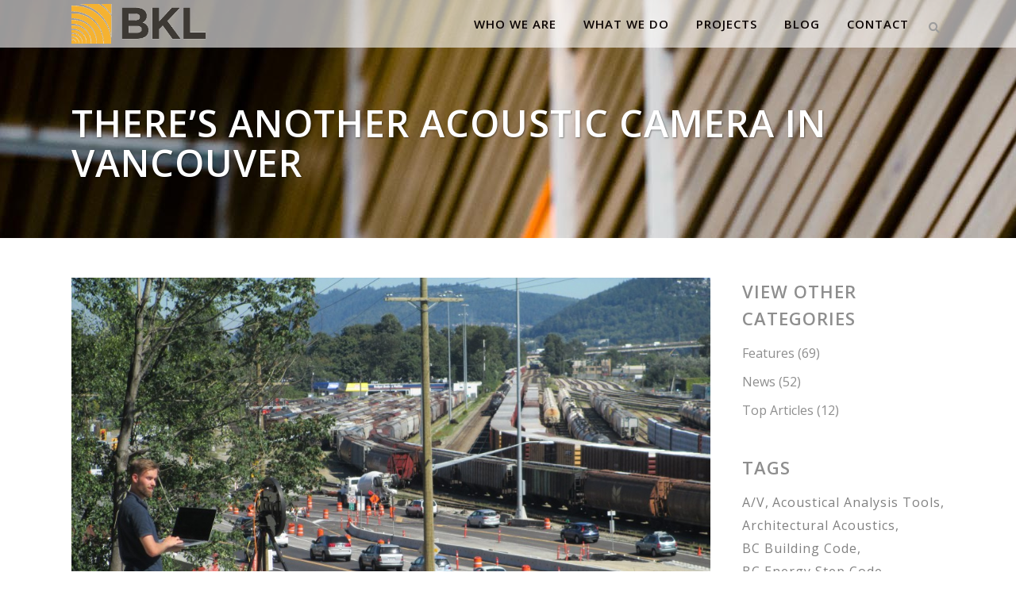

--- FILE ---
content_type: text/html; charset=UTF-8
request_url: https://bkl.ca/news/theres-another-acoustic-camera-vancouver/
body_size: 11727
content:
<!DOCTYPE html><html lang="en-CA"><head><meta charset="UTF-8" /><link rel="preconnect" href="https://fonts.gstatic.com/" crossorigin /><meta name="viewport" content="width=device-width,initial-scale=1,user-scalable=no"><meta name="description" content="Acoustical engineering consultants in Vancouver provide consulting services for Western Canada and the world."><meta name="keywords" content="acoustics, acoustical, noise, noise control, vibration isolation, consulting services, engineering services, acoustical consulting, acoustical engineering"><link rel="profile" href="http://gmpg.org/xfn/11" /><link rel="pingback" href="https://bkl.ca/xmlrpc.php" /><title>BKL | There&#8217;s another acoustic camera in Vancouver</title><meta name='robots' content='max-image-preview:large' /><link rel='dns-prefetch' href='//www.googletagmanager.com' /><link rel='dns-prefetch' href='//fonts.googleapis.com' /><link rel='dns-prefetch' href='//use.fontawesome.com' /><link rel="alternate" type="application/rss+xml" title="BKL &raquo; Feed" href="https://bkl.ca/feed/" /><link rel="alternate" type="application/rss+xml" title="BKL &raquo; Comments Feed" href="https://bkl.ca/comments/feed/" /> <script src="[data-uri]" defer></script><script data-optimized="1" src="https://bkl.ca/wp-content/plugins/litespeed-cache/assets/js/webfontloader.min.js" defer></script><link data-optimized="2" rel="stylesheet" href="https://bkl.ca/wp-content/litespeed/css/73fc59cf16673bc963558e8f6f2db9ec.css?ver=999a0" /> <script type="text/javascript" src="https://bkl.ca/wp-includes/js/jquery/jquery.min.js?ver=3.7.1" id="jquery-core-js"></script> <script type="text/javascript" src="https://bkl.ca/wp-content/plugins/LayerSlider/assets/static/layerslider/js/layerslider.kreaturamedia.jquery.js?ver=7.14.1" id="layerslider-js"></script> 
 <script type="text/javascript" src="https://www.googletagmanager.com/gtag/js?id=GT-TXHQDS9X" id="google_gtagjs-js" defer data-deferred="1"></script> <script type="text/javascript" id="google_gtagjs-js-after" src="[data-uri]" defer></script> <script></script><meta name="generator" content="Powered by LayerSlider 7.14.1 - Build Heros, Sliders, and Popups. Create Animations and Beautiful, Rich Web Content as Easy as Never Before on WordPress." /><link rel="https://api.w.org/" href="https://bkl.ca/wp-json/" /><link rel="alternate" title="JSON" type="application/json" href="https://bkl.ca/wp-json/wp/v2/posts/1377" /><link rel="EditURI" type="application/rsd+xml" title="RSD" href="https://bkl.ca/xmlrpc.php?rsd" /><link rel="canonical" href="https://bkl.ca/news/theres-another-acoustic-camera-vancouver/" /><link rel='shortlink' href='https://bkl.ca/?p=1377' /><link rel="alternate" title="oEmbed (JSON)" type="application/json+oembed" href="https://bkl.ca/wp-json/oembed/1.0/embed?url=https%3A%2F%2Fbkl.ca%2Fnews%2Ftheres-another-acoustic-camera-vancouver%2F" /><link rel="alternate" title="oEmbed (XML)" type="text/xml+oembed" href="https://bkl.ca/wp-json/oembed/1.0/embed?url=https%3A%2F%2Fbkl.ca%2Fnews%2Ftheres-another-acoustic-camera-vancouver%2F&#038;format=xml" /><meta name="generator" content="Site Kit by Google 1.166.0" /><meta name="generator" content="Elementor 3.33.2; features: additional_custom_breakpoints; settings: css_print_method-external, google_font-enabled, font_display-auto"><meta name="generator" content="Powered by WPBakery Page Builder - drag and drop page builder for WordPress."/><meta name="generator" content="Powered by Slider Revolution 6.7.29 - responsive, Mobile-Friendly Slider Plugin for WordPress with comfortable drag and drop interface." /><link rel="icon" href="https://bkl.ca/wp-content/uploads/cropped-BKL-logo-web-tab-32x32.jpg" sizes="32x32" /><link rel="icon" href="https://bkl.ca/wp-content/uploads/cropped-BKL-logo-web-tab-192x192.jpg" sizes="192x192" /><link rel="apple-touch-icon" href="https://bkl.ca/wp-content/uploads/cropped-BKL-logo-web-tab-180x180.jpg" /><meta name="msapplication-TileImage" content="https://bkl.ca/wp-content/uploads/cropped-BKL-logo-web-tab-270x270.jpg" />
<noscript><style>.wpb_animate_when_almost_visible { opacity: 1; }</style></noscript></head><body class="wp-singular post-template-default single single-post postid-1377 single-format-standard wp-theme-bridge bridge-core-3.3.3 qi-blocks-1.3.6 qodef-gutenberg--no-touch qodef-qi--no-touch qi-addons-for-elementor-1.9.5 qode-optimizer-1.0.4  qode-theme-ver-30.8.6 qode-theme-bridge qode_header_in_grid wpb-js-composer js-comp-ver-8.2 vc_responsive elementor-default elementor-kit-20567" itemscope itemtype="http://schema.org/WebPage"><div class="wrapper"><div class="wrapper_inner"><header class=" scroll_header_top_area  fixed scrolled_not_transparent page_header"><div class="header_inner clearfix"><form role="search" id="searchform" action="https://bkl.ca/" class="qode_search_form" method="get"><div class="container"><div class="container_inner clearfix">
<i class="qode_icon_font_awesome fa fa-search qode_icon_in_search" ></i>            <input type="text" placeholder="Search" name="s" class="qode_search_field" autocomplete="off" />
<input type="submit" value="Search" /><div class="qode_search_close">
<a href="#">
<i class="qode_icon_font_awesome fa fa-times qode_icon_in_search" ></i>                </a></div></div></div></form><div class="header_top_bottom_holder"><div class="header_bottom clearfix" style=' background-color:rgba(255, 255, 255, 0.6);' ><div class="container"><div class="container_inner clearfix"><div class="header_inner_left"><div class="mobile_menu_button">
<span>
<i class="qode_icon_font_awesome fa fa-bars " ></i>		</span></div><div class="logo_wrapper" ><div class="q_logo">
<a itemprop="url" href="https://bkl.ca/" >
<img data-lazyloaded="1" src="[data-uri]" itemprop="image" class="normal" data-src="https://bkl.ca/wp-content/uploads/BKL-Primary-hor-clr-600pix.png" alt="Logo"><noscript><img itemprop="image" class="normal" src="https://bkl.ca/wp-content/uploads/BKL-Primary-hor-clr-600pix.png" alt="Logo"></noscript> 			 <img data-lazyloaded="1" src="[data-uri]" itemprop="image" class="light" data-src="https://bkl.ca/wp-content/uploads/BKL-Primary-hor-clr-600pix.png" alt="Logo"/><noscript><img itemprop="image" class="light" src="https://bkl.ca/wp-content/uploads/BKL-Primary-hor-clr-600pix.png" alt="Logo"/></noscript> 			 <img data-lazyloaded="1" src="[data-uri]" itemprop="image" class="dark" data-src="https://bkl.ca/wp-content/uploads/BKL-Primary-hor-clr-600pix.png" alt="Logo"/><noscript><img itemprop="image" class="dark" src="https://bkl.ca/wp-content/uploads/BKL-Primary-hor-clr-600pix.png" alt="Logo"/></noscript> 			 <img data-lazyloaded="1" src="[data-uri]" itemprop="image" class="sticky" data-src="https://bkl.ca/wp-content/themes/bridge/img/logo_black.png" alt="Logo"/><noscript><img itemprop="image" class="sticky" src="https://bkl.ca/wp-content/themes/bridge/img/logo_black.png" alt="Logo"/></noscript> 			 <img data-lazyloaded="1" src="[data-uri]" itemprop="image" class="mobile" data-src="https://bkl.ca/wp-content/uploads/BKL-Primary-hor-clr-600pix.png" alt="Logo"/><noscript><img itemprop="image" class="mobile" src="https://bkl.ca/wp-content/uploads/BKL-Primary-hor-clr-600pix.png" alt="Logo"/></noscript> 					</a></div></div></div><div class="header_inner_right"><div class="side_menu_button_wrapper right"><div class="side_menu_button">
<a class="search_button search_slides_from_window_top normal" href="javascript:void(0)">
<i class="qode_icon_font_awesome fa fa-search " ></i>	</a></div></div></div><nav class="main_menu drop_down right"><ul id="menu-2015-main-menu" class=""><li id="nav-menu-item-16185" class="menu-item menu-item-type-post_type menu-item-object-page menu-item-has-children  has_sub narrow"><a href="https://bkl.ca/who-we-are/" class=""><i class="menu_icon blank fa"></i><span>Who We Are</span><span class="plus"></span></a><div class="second"><div class="inner"><ul><li id="nav-menu-item-17557" class="menu-item menu-item-type-custom menu-item-object-custom "><a href="https://bkl.ca/team/#about-us" class=""><i class="menu_icon blank fa"></i><span>About Us</span><span class="plus"></span></a></li><li id="nav-menu-item-18577" class="menu-item menu-item-type-post_type menu-item-object-page "><a href="https://bkl.ca/bkl-timeline/" class=""><i class="menu_icon blank fa"></i><span>Our History</span><span class="plus"></span></a></li><li id="nav-menu-item-17558" class="menu-item menu-item-type-custom menu-item-object-custom "><a href="https://bkl.ca/team/#team" class=""><i class="menu_icon blank fa"></i><span>Our Team</span><span class="plus"></span></a></li><li id="nav-menu-item-17561" class="menu-item menu-item-type-custom menu-item-object-custom "><a href="https://bkl.ca/team/#quality-assurance" class=""><i class="menu_icon blank fa"></i><span>Quality Assurance</span><span class="plus"></span></a></li><li id="nav-menu-item-17559" class="menu-item menu-item-type-custom menu-item-object-custom "><a href="https://bkl.ca/team/#professional-memberships" class=""><i class="menu_icon blank fa"></i><span>Professional Memberships</span><span class="plus"></span></a></li><li id="nav-menu-item-17474" class="menu-item menu-item-type-post_type menu-item-object-page "><a href="https://bkl.ca/team/sustainability/" class=""><i class="menu_icon blank fa"></i><span>Sustainability</span><span class="plus"></span></a></li><li id="nav-menu-item-17475" class="menu-item menu-item-type-post_type menu-item-object-page "><a href="https://bkl.ca/careers/" class=""><i class="menu_icon blank fa"></i><span>Careers</span><span class="plus"></span></a></li></ul></div></div></li><li id="nav-menu-item-17070" class="menu-item menu-item-type-post_type menu-item-object-page menu-item-has-children  has_sub narrow"><a href="https://bkl.ca/what-we-do" class=""><i class="menu_icon blank fa"></i><span>What We Do</span><span class="plus"></span></a><div class="second"><div class="inner"><ul><li id="nav-menu-item-17562" class="menu-item menu-item-type-custom menu-item-object-custom "><a href="https://bkl.ca/what-we-do/#sectors" class=""><i class="menu_icon blank fa"></i><span>Sectors</span><span class="plus"></span></a></li><li id="nav-menu-item-17563" class="menu-item menu-item-type-custom menu-item-object-custom "><a href="https://bkl.ca/what-we-do/#services" class=""><i class="menu_icon blank fa"></i><span>Services</span><span class="plus"></span></a></li><li id="nav-menu-item-17473" class="menu-item menu-item-type-post_type menu-item-object-page "><a href="https://bkl.ca/instrumentation-and-software" class=""><i class="menu_icon blank fa"></i><span>Instrumentation and Software</span><span class="plus"></span></a></li><li id="nav-menu-item-17476" class="menu-item menu-item-type-post_type menu-item-object-page "><a href="https://bkl.ca/working-with-a-consultant/" class=""><i class="menu_icon blank fa"></i><span>Working with Us</span><span class="plus"></span></a></li></ul></div></div></li><li id="nav-menu-item-16710" class="menu-item menu-item-type-post_type menu-item-object-page  narrow"><a href="https://bkl.ca/projects" class=""><i class="menu_icon blank fa"></i><span>Projects</span><span class="plus"></span></a></li><li id="nav-menu-item-16113" class="menu-item menu-item-type-post_type menu-item-object-page current_page_parent menu-item-has-children  has_sub narrow"><a href="https://bkl.ca/blog/" class=""><i class="menu_icon blank fa"></i><span>Blog</span><span class="plus"></span></a><div class="second"><div class="inner"><ul><li id="nav-menu-item-17680" class="menu-item menu-item-type-taxonomy menu-item-object-category current-post-ancestor current-menu-parent current-post-parent "><a href="https://bkl.ca/category/news/" class=""><i class="menu_icon blank fa"></i><span>News</span><span class="plus"></span></a></li><li id="nav-menu-item-17679" class="menu-item menu-item-type-taxonomy menu-item-object-category "><a href="https://bkl.ca/category/features/" class=""><i class="menu_icon blank fa"></i><span>Features</span><span class="plus"></span></a></li><li id="nav-menu-item-17546" class="menu-item menu-item-type-taxonomy menu-item-object-category "><a href="https://bkl.ca/category/top-articles/" class=""><i class="menu_icon blank fa"></i><span>Top Articles</span><span class="plus"></span></a></li></ul></div></div></li><li id="nav-menu-item-16114" class="menu-item menu-item-type-post_type menu-item-object-page  narrow"><a href="https://bkl.ca/contact-us" class=""><i class="menu_icon blank fa"></i><span>Contact</span><span class="plus"></span></a></li></ul></nav><nav class="mobile_menu"><ul id="menu-2015-main-menu-1" class=""><li id="mobile-menu-item-16185" class="menu-item menu-item-type-post_type menu-item-object-page menu-item-has-children  has_sub"><a href="https://bkl.ca/who-we-are/" class=""><span>Who We Are</span></a><span class="mobile_arrow"><i class="fa fa-angle-right"></i><i class="fa fa-angle-down"></i></span><ul class="sub_menu"><li id="mobile-menu-item-17557" class="menu-item menu-item-type-custom menu-item-object-custom "><a href="https://bkl.ca/team/#about-us" class=""><span>About Us</span></a><span class="mobile_arrow"><i class="fa fa-angle-right"></i><i class="fa fa-angle-down"></i></span></li><li id="mobile-menu-item-18577" class="menu-item menu-item-type-post_type menu-item-object-page "><a href="https://bkl.ca/bkl-timeline/" class=""><span>Our History</span></a><span class="mobile_arrow"><i class="fa fa-angle-right"></i><i class="fa fa-angle-down"></i></span></li><li id="mobile-menu-item-17558" class="menu-item menu-item-type-custom menu-item-object-custom "><a href="https://bkl.ca/team/#team" class=""><span>Our Team</span></a><span class="mobile_arrow"><i class="fa fa-angle-right"></i><i class="fa fa-angle-down"></i></span></li><li id="mobile-menu-item-17561" class="menu-item menu-item-type-custom menu-item-object-custom "><a href="https://bkl.ca/team/#quality-assurance" class=""><span>Quality Assurance</span></a><span class="mobile_arrow"><i class="fa fa-angle-right"></i><i class="fa fa-angle-down"></i></span></li><li id="mobile-menu-item-17559" class="menu-item menu-item-type-custom menu-item-object-custom "><a href="https://bkl.ca/team/#professional-memberships" class=""><span>Professional Memberships</span></a><span class="mobile_arrow"><i class="fa fa-angle-right"></i><i class="fa fa-angle-down"></i></span></li><li id="mobile-menu-item-17474" class="menu-item menu-item-type-post_type menu-item-object-page "><a href="https://bkl.ca/team/sustainability/" class=""><span>Sustainability</span></a><span class="mobile_arrow"><i class="fa fa-angle-right"></i><i class="fa fa-angle-down"></i></span></li><li id="mobile-menu-item-17475" class="menu-item menu-item-type-post_type menu-item-object-page "><a href="https://bkl.ca/careers/" class=""><span>Careers</span></a><span class="mobile_arrow"><i class="fa fa-angle-right"></i><i class="fa fa-angle-down"></i></span></li></ul></li><li id="mobile-menu-item-17070" class="menu-item menu-item-type-post_type menu-item-object-page menu-item-has-children  has_sub"><a href="https://bkl.ca/what-we-do" class=""><span>What We Do</span></a><span class="mobile_arrow"><i class="fa fa-angle-right"></i><i class="fa fa-angle-down"></i></span><ul class="sub_menu"><li id="mobile-menu-item-17562" class="menu-item menu-item-type-custom menu-item-object-custom "><a href="https://bkl.ca/what-we-do/#sectors" class=""><span>Sectors</span></a><span class="mobile_arrow"><i class="fa fa-angle-right"></i><i class="fa fa-angle-down"></i></span></li><li id="mobile-menu-item-17563" class="menu-item menu-item-type-custom menu-item-object-custom "><a href="https://bkl.ca/what-we-do/#services" class=""><span>Services</span></a><span class="mobile_arrow"><i class="fa fa-angle-right"></i><i class="fa fa-angle-down"></i></span></li><li id="mobile-menu-item-17473" class="menu-item menu-item-type-post_type menu-item-object-page "><a href="https://bkl.ca/instrumentation-and-software" class=""><span>Instrumentation and Software</span></a><span class="mobile_arrow"><i class="fa fa-angle-right"></i><i class="fa fa-angle-down"></i></span></li><li id="mobile-menu-item-17476" class="menu-item menu-item-type-post_type menu-item-object-page "><a href="https://bkl.ca/working-with-a-consultant/" class=""><span>Working with Us</span></a><span class="mobile_arrow"><i class="fa fa-angle-right"></i><i class="fa fa-angle-down"></i></span></li></ul></li><li id="mobile-menu-item-16710" class="menu-item menu-item-type-post_type menu-item-object-page "><a href="https://bkl.ca/projects" class=""><span>Projects</span></a><span class="mobile_arrow"><i class="fa fa-angle-right"></i><i class="fa fa-angle-down"></i></span></li><li id="mobile-menu-item-16113" class="menu-item menu-item-type-post_type menu-item-object-page current_page_parent menu-item-has-children  has_sub"><a href="https://bkl.ca/blog/" class=""><span>Blog</span></a><span class="mobile_arrow"><i class="fa fa-angle-right"></i><i class="fa fa-angle-down"></i></span><ul class="sub_menu"><li id="mobile-menu-item-17680" class="menu-item menu-item-type-taxonomy menu-item-object-category current-post-ancestor current-menu-parent current-post-parent "><a href="https://bkl.ca/category/news/" class=""><span>News</span></a><span class="mobile_arrow"><i class="fa fa-angle-right"></i><i class="fa fa-angle-down"></i></span></li><li id="mobile-menu-item-17679" class="menu-item menu-item-type-taxonomy menu-item-object-category "><a href="https://bkl.ca/category/features/" class=""><span>Features</span></a><span class="mobile_arrow"><i class="fa fa-angle-right"></i><i class="fa fa-angle-down"></i></span></li><li id="mobile-menu-item-17546" class="menu-item menu-item-type-taxonomy menu-item-object-category "><a href="https://bkl.ca/category/top-articles/" class=""><span>Top Articles</span></a><span class="mobile_arrow"><i class="fa fa-angle-right"></i><i class="fa fa-angle-down"></i></span></li></ul></li><li id="mobile-menu-item-16114" class="menu-item menu-item-type-post_type menu-item-object-page "><a href="https://bkl.ca/contact-us" class=""><span>Contact</span></a><span class="mobile_arrow"><i class="fa fa-angle-right"></i><i class="fa fa-angle-down"></i></span></li></ul></nav></div></div></div></div></div></header>	<a id="back_to_top" href="#">
<span class="fa-stack">
<i class="qode_icon_font_awesome fa fa-arrow-up " ></i>        </span>
</a><div class="content "><div class="content_inner  "><div class="title_outer title_without_animation title_text_shadow"    data-height="300"><div class="title title_size_large  position_left  has_fixed_background " style="background-size:2048px auto;background-image:url(https://bkl.ca/wp-content/uploads/DSC_2783.jpg);height:300px;"><div class="image not_responsive"><img data-lazyloaded="1" src="[data-uri]" itemprop="image" data-src="https://bkl.ca/wp-content/uploads/DSC_2783.jpg" alt="&nbsp;" /><noscript><img itemprop="image" src="https://bkl.ca/wp-content/uploads/DSC_2783.jpg" alt="&nbsp;" /></noscript></div><div class="title_holder"  style="padding-top:60px;height:240px;"><div class="container"><div class="container_inner clearfix"><div class="title_subtitle_holder" ><div class="title_subtitle_holder_inner"><h1 ><span>There&#8217;s another acoustic camera in Vancouver</span></h1></div></div></div></div></div></div></div><div class="container"><div class="container_inner default_template_holder" ><div class="two_columns_75_25 background_color_sidebar grid2 clearfix"><div class="column1"><div class="column_inner"><div class="blog_single blog_holder"><article id="post-1377" class="post-1377 post type-post status-publish format-standard has-post-thumbnail hentry category-news tag-acoustical-analysis-tools"><div class="post_content_holder"><div class="post_image">
<img data-lazyloaded="1" src="[data-uri]" fetchpriority="high" width="1024" height="768" data-src="https://bkl.ca/wp-content/uploads/Acoustic-camera-rail-squeal.jpg" class="attachment-full size-full wp-post-image" alt="" decoding="async" data-srcset="https://bkl.ca/wp-content/uploads/Acoustic-camera-rail-squeal.jpg 1024w, https://bkl.ca/wp-content/uploads/Acoustic-camera-rail-squeal-300x225.jpg 300w, https://bkl.ca/wp-content/uploads/Acoustic-camera-rail-squeal-800x600.jpg 800w, https://bkl.ca/wp-content/uploads/Acoustic-camera-rail-squeal-700x525.jpg 700w" data-sizes="(max-width: 1024px) 100vw, 1024px" /><noscript><img fetchpriority="high" width="1024" height="768" src="https://bkl.ca/wp-content/uploads/Acoustic-camera-rail-squeal.jpg" class="attachment-full size-full wp-post-image" alt="" decoding="async" srcset="https://bkl.ca/wp-content/uploads/Acoustic-camera-rail-squeal.jpg 1024w, https://bkl.ca/wp-content/uploads/Acoustic-camera-rail-squeal-300x225.jpg 300w, https://bkl.ca/wp-content/uploads/Acoustic-camera-rail-squeal-800x600.jpg 800w, https://bkl.ca/wp-content/uploads/Acoustic-camera-rail-squeal-700x525.jpg 700w" sizes="(max-width: 1024px) 100vw, 1024px" /></noscript></div><div class="post_text"><div class="post_text_inner"><h2 itemprop="name" class="entry_title"><span itemprop="dateCreated" class="date entry_date updated">30 Jul<meta itemprop="interactionCount" content="UserComments: 0"/></span> There&#8217;s another acoustic camera in Vancouver</h2><div class="post_info">
<span class="time">Posted at 13:32h</span>
in <a href="https://bkl.ca/category/news/" rel="category tag">News</a>							<span class="post_author">
by								<a itemprop="author" class="post_author_link" href="https://bkl.ca/author/erik-johnson/">Admin</a>
</span>
<span class="dots"><i class="fa fa-square"></i></span><a itemprop="url" class="post_comments" href="https://bkl.ca/news/theres-another-acoustic-camera-vancouver/#respond" target="_self">0 Comments</a>
<span class="dots"><i class="fa fa-square"></i></span><div class="blog_like">
<a  href="#" class="qode-like" id="qode-like-1377" title="Like this">0<span>  Likes</span></a></div>
<span class="dots"><i class="fa fa-square"></i></span><div class="blog_share qode_share"><div class="social_share_holder"><a href="javascript:void(0)" target="_self"><span class="social_share_title">Share</span></a><div class="social_share_dropdown"><div class="inner_arrow"></div><ul><li class="facebook_share"><a href="javascript:void(0)" onclick="window.open('https://www.facebook.com/sharer.php?u=https://bkl.ca/news/theres-another-acoustic-camera-vancouver/', 'sharer', 'toolbar=0,status=0,width=620,height=280');"><i class="fa fa-facebook"></i></a></li><li class="twitter_share"><a href="#" onclick="popUp=window.open('https://twitter.com/intent/tweet?text=http://via%20@BKLConsultants%20https://bkl.ca/news/theres-another-acoustic-camera-vancouver/', 'popupwindow', 'scrollbars=yes,width=800,height=400');popUp.focus();return false;"><i class="fa fa-twitter"></i></a></li><li class="google_share"><a href="#" onclick="popUp=window.open('https://plus.google.com/share?url=https://bkl.ca/news/theres-another-acoustic-camera-vancouver/', 'popupwindow', 'scrollbars=yes,width=800,height=400');popUp.focus();return false"><i class="fa fa-google-plus"></i></a></li><li class="linkedin_share"><a href="#" onclick="popUp=window.open('https://linkedin.com/shareArticle?mini=true&amp;url=https://bkl.ca/news/theres-another-acoustic-camera-vancouver/&amp;title=http://There&#8217;s%20another%20acoustic%20camera%20in%20Vancouver', 'popupwindow', 'scrollbars=yes,width=800,height=400');popUp.focus();return false"><i class="fa fa-linkedin"></i></a></li><li class="tumblr_share"><a href="#" onclick="popUp=window.open('https://www.tumblr.com/share/link?url=https://bkl.ca/news/theres-another-acoustic-camera-vancouver/&amp;name=http://There&#8217;s%20another%20acoustic%20camera%20in%20Vancouver&amp;description=', 'popupwindow', 'scrollbars=yes,width=800,height=400');popUp.focus();return false"><i class="fa fa-tumblr"></i></a></li><li class="pinterest_share"><a href="#" onclick="popUp=window.open('https://pinterest.com/pin/create/button/?url=https://bkl.ca/news/theres-another-acoustic-camera-vancouver/&amp;description=There&#8217;s another acoustic camera in Vancouver&amp;media=https://bkl.ca/wp-content/uploads/Acoustic-camera-rail-squeal.jpg', 'popupwindow', 'scrollbars=yes,width=800,height=400');popUp.focus();return false"><i class="fa fa-pinterest"></i></a></li></ul></div></div></div></div></div></div></div><div class="single_tags clearfix"><div class="tags_text"><h5>Tags:</h5>
<a href="https://bkl.ca/tag/acoustical-analysis-tools/" rel="tag">Acoustical Analysis Tools</a></div></div></article></div><div class="comment_holder clearfix" id="comments"><div class="comment_number"><div class="comment_number_inner"><h5>No Comments</h5></div></div><div class="comments"><p>Sorry, the comment form is closed at this time.</p></div></div><div class="comment_pager"><p></p></div><div class="comment_form"></div></div></div><div class="column2"><div class="column_inner"><aside class="sidebar"><div id="categories-5" class="widget widget_categories"><h5>View Other Categories</h5><ul><li class="cat-item cat-item-220"><a href="https://bkl.ca/category/features/">Features</a> (69)</li><li class="cat-item cat-item-221"><a href="https://bkl.ca/category/news/">News</a> (52)</li><li class="cat-item cat-item-202"><a href="https://bkl.ca/category/top-articles/">Top Articles</a> (12)</li></ul></div><div id="tag_cloud-9" class="widget widget_tag_cloud"><h5>Tags</h5><div class="tagcloud"><a href="https://bkl.ca/tag/a-v/" class="tag-cloud-link tag-link-296 tag-link-position-1" style="font-size: 8pt;" aria-label="A/V (1 item)">A/V</a>
<a href="https://bkl.ca/tag/acoustical-analysis-tools/" class="tag-cloud-link tag-link-223 tag-link-position-2" style="font-size: 17.370078740157pt;" aria-label="Acoustical Analysis Tools (13 items)">Acoustical Analysis Tools</a>
<a href="https://bkl.ca/tag/architectural-acoustics/" class="tag-cloud-link tag-link-323 tag-link-position-3" style="font-size: 8pt;" aria-label="Architectural Acoustics (1 item)">Architectural Acoustics</a>
<a href="https://bkl.ca/tag/bc-building-code/" class="tag-cloud-link tag-link-305 tag-link-position-4" style="font-size: 8pt;" aria-label="BC Building Code (1 item)">BC Building Code</a>
<a href="https://bkl.ca/tag/bc-energy-step-code/" class="tag-cloud-link tag-link-304 tag-link-position-5" style="font-size: 8pt;" aria-label="BC Energy Step Code (1 item)">BC Energy Step Code</a>
<a href="https://bkl.ca/tag/building-acoustics/" class="tag-cloud-link tag-link-219 tag-link-position-6" style="font-size: 22pt;" aria-label="Building Acoustics (36 items)">Building Acoustics</a>
<a href="https://bkl.ca/tag/building-construction/" class="tag-cloud-link tag-link-224 tag-link-position-7" style="font-size: 19.244094488189pt;" aria-label="Building Construction (20 items)">Building Construction</a>
<a href="https://bkl.ca/tag/carbon/" class="tag-cloud-link tag-link-301 tag-link-position-8" style="font-size: 9.9842519685039pt;" aria-label="Carbon (2 items)">Carbon</a>
<a href="https://bkl.ca/tag/causes/" class="tag-cloud-link tag-link-260 tag-link-position-9" style="font-size: 8pt;" aria-label="Causes (1 item)">Causes</a>
<a href="https://bkl.ca/tag/christmas/" class="tag-cloud-link tag-link-295 tag-link-position-10" style="font-size: 8pt;" aria-label="christmas (1 item)">christmas</a>
<a href="https://bkl.ca/tag/co-op/" class="tag-cloud-link tag-link-298 tag-link-position-11" style="font-size: 9.9842519685039pt;" aria-label="co-op (2 items)">co-op</a>
<a href="https://bkl.ca/tag/commercial/" class="tag-cloud-link tag-link-284 tag-link-position-12" style="font-size: 11.307086614173pt;" aria-label="Commercial (3 items)">Commercial</a>
<a href="https://bkl.ca/tag/conference/" class="tag-cloud-link tag-link-289 tag-link-position-13" style="font-size: 8pt;" aria-label="Conference (1 item)">Conference</a>
<a href="https://bkl.ca/tag/embodied-carbon/" class="tag-cloud-link tag-link-302 tag-link-position-14" style="font-size: 8pt;" aria-label="Embodied Carbon (1 item)">Embodied Carbon</a>
<a href="https://bkl.ca/tag/employee-spotlight/" class="tag-cloud-link tag-link-332 tag-link-position-15" style="font-size: 8pt;" aria-label="Employee Spotlight (1 item)">Employee Spotlight</a>
<a href="https://bkl.ca/tag/footfall-noise/" class="tag-cloud-link tag-link-285 tag-link-position-16" style="font-size: 8pt;" aria-label="Footfall Noise (1 item)">Footfall Noise</a>
<a href="https://bkl.ca/tag/hearing/" class="tag-cloud-link tag-link-266 tag-link-position-17" style="font-size: 15.165354330709pt;" aria-label="Hearing (8 items)">Hearing</a>
<a href="https://bkl.ca/tag/heat-pump/" class="tag-cloud-link tag-link-320 tag-link-position-18" style="font-size: 8pt;" aria-label="Heat Pump (1 item)">Heat Pump</a>
<a href="https://bkl.ca/tag/holidays/" class="tag-cloud-link tag-link-294 tag-link-position-19" style="font-size: 8pt;" aria-label="holidays (1 item)">holidays</a>
<a href="https://bkl.ca/tag/hr/" class="tag-cloud-link tag-link-226 tag-link-position-20" style="font-size: 20.125984251969pt;" aria-label="HR (24 items)">HR</a>
<a href="https://bkl.ca/tag/inspiration/" class="tag-cloud-link tag-link-319 tag-link-position-21" style="font-size: 11.307086614173pt;" aria-label="Inspiration (3 items)">Inspiration</a>
<a href="https://bkl.ca/tag/internship/" class="tag-cloud-link tag-link-303 tag-link-position-22" style="font-size: 8pt;" aria-label="internship (1 item)">internship</a>
<a href="https://bkl.ca/tag/interview/" class="tag-cloud-link tag-link-325 tag-link-position-23" style="font-size: 9.9842519685039pt;" aria-label="Interview (2 items)">Interview</a>
<a href="https://bkl.ca/tag/modular-buildings/" class="tag-cloud-link tag-link-288 tag-link-position-24" style="font-size: 8pt;" aria-label="Modular Buildings (1 item)">Modular Buildings</a>
<a href="https://bkl.ca/tag/noise-and-society/" class="tag-cloud-link tag-link-254 tag-link-position-25" style="font-size: 20.787401574803pt;" aria-label="Noise and Society (28 items)">Noise and Society</a>
<a href="https://bkl.ca/tag/noise-and-vibration-control/" class="tag-cloud-link tag-link-255 tag-link-position-26" style="font-size: 20.677165354331pt;" aria-label="Noise and Vibration Control (27 items)">Noise and Vibration Control</a>
<a href="https://bkl.ca/tag/noise-regulations/" class="tag-cloud-link tag-link-228 tag-link-position-27" style="font-size: 19.685039370079pt;" aria-label="Noise Regulations (22 items)">Noise Regulations</a>
<a href="https://bkl.ca/tag/open-office-acoustics/" class="tag-cloud-link tag-link-273 tag-link-position-28" style="font-size: 11.307086614173pt;" aria-label="Open Office Acoustics (3 items)">Open Office Acoustics</a>
<a href="https://bkl.ca/tag/p-eng/" class="tag-cloud-link tag-link-299 tag-link-position-29" style="font-size: 8pt;" aria-label="P.Eng (1 item)">P.Eng</a>
<a href="https://bkl.ca/tag/performing-arts/" class="tag-cloud-link tag-link-257 tag-link-position-30" style="font-size: 15.716535433071pt;" aria-label="Performing Arts (9 items)">Performing Arts</a>
<a href="https://bkl.ca/tag/presentations/" class="tag-cloud-link tag-link-258 tag-link-position-31" style="font-size: 16.157480314961pt;" aria-label="Presentations (10 items)">Presentations</a>
<a href="https://bkl.ca/tag/professional-engineer/" class="tag-cloud-link tag-link-334 tag-link-position-32" style="font-size: 9.9842519685039pt;" aria-label="Professional Engineer (2 items)">Professional Engineer</a>
<a href="https://bkl.ca/tag/professional-practice/" class="tag-cloud-link tag-link-229 tag-link-position-33" style="font-size: 18.251968503937pt;" aria-label="Professional Practice (16 items)">Professional Practice</a>
<a href="https://bkl.ca/tag/restaurants/" class="tag-cloud-link tag-link-300 tag-link-position-34" style="font-size: 8pt;" aria-label="Restaurants (1 item)">Restaurants</a>
<a href="https://bkl.ca/tag/room-acoustics/" class="tag-cloud-link tag-link-262 tag-link-position-35" style="font-size: 20.125984251969pt;" aria-label="Room Acoustics (24 items)">Room Acoustics</a>
<a href="https://bkl.ca/tag/sound-isolation/" class="tag-cloud-link tag-link-259 tag-link-position-36" style="font-size: 20.125984251969pt;" aria-label="Sound Isolation (24 items)">Sound Isolation</a>
<a href="https://bkl.ca/tag/speech-intelligibility/" class="tag-cloud-link tag-link-265 tag-link-position-37" style="font-size: 16.59842519685pt;" aria-label="Speech Intelligibility (11 items)">Speech Intelligibility</a>
<a href="https://bkl.ca/tag/speech-privacy/" class="tag-cloud-link tag-link-272 tag-link-position-38" style="font-size: 13.291338582677pt;" aria-label="Speech Privacy (5 items)">Speech Privacy</a>
<a href="https://bkl.ca/tag/sustainability/" class="tag-cloud-link tag-link-230 tag-link-position-39" style="font-size: 16.157480314961pt;" aria-label="Sustainability (10 items)">Sustainability</a>
<a href="https://bkl.ca/tag/theatre-acoustics/" class="tag-cloud-link tag-link-256 tag-link-position-40" style="font-size: 15.716535433071pt;" aria-label="Theatre Acoustics (9 items)">Theatre Acoustics</a>
<a href="https://bkl.ca/tag/top-articles/" class="tag-cloud-link tag-link-231 tag-link-position-41" style="font-size: 16.157480314961pt;" aria-label="Top Articles (10 items)">Top Articles</a>
<a href="https://bkl.ca/tag/transit-centre/" class="tag-cloud-link tag-link-297 tag-link-position-42" style="font-size: 8pt;" aria-label="Transit Centre (1 item)">Transit Centre</a></div></div></aside></div></div></div></div></div></div></div><footer ><div class="footer_inner clearfix"><div class="footer_top_holder"><div class="footer_top"><div class="container"><div class="container_inner"><div class="four_columns clearfix"><div class="column1 footer_col1"><div class="column_inner"><div id="text-7" class="widget widget_text"><h5>Contact</h5><div class="textwidget"><div class="wpb_text_column wpb_content_element "><div class="wpb_wrapper"><p>301–3999 Henning Drive</p><p>Burnaby, BC</p><p>V5C 6P9, Canada</p><p>Email: sound@bkl.ca</p><p>Phone: +1 604 988 2508</p></div></div><div class="separator  transparent center  " style="margin-top: 10px;margin-bottom: 10px;"></div>
<span class="q_social_icon_holder normal_social">
<a href="https://twitter.com/BKLConsultants" target="_blank"><i class="fa fa-twitter fa-lg simple_social" style="margin: 0 13px 0 0;"></i></a>
</span>
<span class="q_social_icon_holder normal_social">
<a href="http://www.youtube.com/user/BKLConsultants" target="_blank"><i class="fa fa-youtube fa-lg simple_social" style="margin: 0 13px 0 0;"></i></a>
</span>
<span class="q_social_icon_holder normal_social"><a href="http://www.linkedin.com/company/2707141?trk=tyah&amp;trkInfo=tas%3Abkl%20consultant%2Cidx%3A1-1-1" target="_blank"><i class="fa fa-linkedin fa-lg simple_social" style="margin: 0 13px 0 0;"></i></a>
</span></div></div></div></div><div class="column2 footer_col2"><div class="column_inner"><div id="nav_menu-2" class="widget widget_nav_menu"><h5>About BKL</h5><div class="menu-2015-about-us-container"><ul id="menu-2015-about-us" class="menu"><li id="menu-item-17075" class="menu-item menu-item-type-post_type menu-item-object-page menu-item-17075"><a href="https://bkl.ca/team/sustainability/">Sustainability</a></li><li id="menu-item-17819" class="menu-item menu-item-type-custom menu-item-object-custom menu-item-17819"><a href="https://bkl.ca/wp-content/uploads/BKL_Brochure-WEB.pdf">Brochure</a></li><li id="menu-item-1634" class="menu-item menu-item-type-post_type menu-item-object-page menu-item-1634"><a href="https://bkl.ca/careers/">Careers</a></li><li id="menu-item-17076" class="menu-item menu-item-type-post_type menu-item-object-page menu-item-17076"><a href="https://bkl.ca/privacy/">Privacy</a></li></ul></div></div></div></div><div class="column3 footer_col3"><div class="column_inner"><div id="block-12" class="widget widget_block widget_text"><p></p></div></div></div><div class="column4 footer_col4"><div class="column_inner"><div id="recent-posts-7" class="widget widget_recent_entries"><h5>Latest Blog Posts</h5><ul><li>
<a href="https://bkl.ca/uncategorized/be-cautious-with-sound-absorption-numbers-hidden-pitfalls-every-facility-owner-should-know/">Be Cautious with Sound Absorption Numbers: Hidden Pitfalls Every Facility Owner Should Know</a>
<span class="post-date">11/27/2025</span></li><li>
<a href="https://bkl.ca/features/bring-clarity-to-a-sacred-space-bkls-acoustic-journey-with-the-sfu-first-peoples-gathering-house/">Bring Clarity to a Sacred Space: BKL&#8217;s Acoustic Journey with the SFU First People&#8217;s Gathering House</a>
<span class="post-date">10/10/2025</span></li><li>
<a href="https://bkl.ca/news/bkl-wins-architects-newspaper-2024-best-of-practice-award/">BKL Wins Architect&#8217;s Newspaper 2024 Best of Practice Award</a>
<span class="post-date">04/29/2025</span></li></ul></div></div></div></div></div></div></div></div><div class="footer_bottom_holder"><div class="footer_bottom"><div class="textwidget"><p>Copyright © 2024 BKL Consultants Ltd.</p></div></div></div></div></footer></div></div> <script type="speculationrules">{"prefetch":[{"source":"document","where":{"and":[{"href_matches":"\/*"},{"not":{"href_matches":["\/wp-*.php","\/wp-admin\/*","\/wp-content\/uploads\/*","\/wp-content\/*","\/wp-content\/plugins\/*","\/wp-content\/themes\/bridge\/*","\/*\\?(.+)"]}},{"not":{"selector_matches":"a[rel~=\"nofollow\"]"}},{"not":{"selector_matches":".no-prefetch, .no-prefetch a"}}]},"eagerness":"conservative"}]}</script> <script></script><script data-no-optimize="1">window.lazyLoadOptions=Object.assign({},{threshold:300},window.lazyLoadOptions||{});!function(t,e){"object"==typeof exports&&"undefined"!=typeof module?module.exports=e():"function"==typeof define&&define.amd?define(e):(t="undefined"!=typeof globalThis?globalThis:t||self).LazyLoad=e()}(this,function(){"use strict";function e(){return(e=Object.assign||function(t){for(var e=1;e<arguments.length;e++){var n,a=arguments[e];for(n in a)Object.prototype.hasOwnProperty.call(a,n)&&(t[n]=a[n])}return t}).apply(this,arguments)}function o(t){return e({},at,t)}function l(t,e){return t.getAttribute(gt+e)}function c(t){return l(t,vt)}function s(t,e){return function(t,e,n){e=gt+e;null!==n?t.setAttribute(e,n):t.removeAttribute(e)}(t,vt,e)}function i(t){return s(t,null),0}function r(t){return null===c(t)}function u(t){return c(t)===_t}function d(t,e,n,a){t&&(void 0===a?void 0===n?t(e):t(e,n):t(e,n,a))}function f(t,e){et?t.classList.add(e):t.className+=(t.className?" ":"")+e}function _(t,e){et?t.classList.remove(e):t.className=t.className.replace(new RegExp("(^|\\s+)"+e+"(\\s+|$)")," ").replace(/^\s+/,"").replace(/\s+$/,"")}function g(t){return t.llTempImage}function v(t,e){!e||(e=e._observer)&&e.unobserve(t)}function b(t,e){t&&(t.loadingCount+=e)}function p(t,e){t&&(t.toLoadCount=e)}function n(t){for(var e,n=[],a=0;e=t.children[a];a+=1)"SOURCE"===e.tagName&&n.push(e);return n}function h(t,e){(t=t.parentNode)&&"PICTURE"===t.tagName&&n(t).forEach(e)}function a(t,e){n(t).forEach(e)}function m(t){return!!t[lt]}function E(t){return t[lt]}function I(t){return delete t[lt]}function y(e,t){var n;m(e)||(n={},t.forEach(function(t){n[t]=e.getAttribute(t)}),e[lt]=n)}function L(a,t){var o;m(a)&&(o=E(a),t.forEach(function(t){var e,n;e=a,(t=o[n=t])?e.setAttribute(n,t):e.removeAttribute(n)}))}function k(t,e,n){f(t,e.class_loading),s(t,st),n&&(b(n,1),d(e.callback_loading,t,n))}function A(t,e,n){n&&t.setAttribute(e,n)}function O(t,e){A(t,rt,l(t,e.data_sizes)),A(t,it,l(t,e.data_srcset)),A(t,ot,l(t,e.data_src))}function w(t,e,n){var a=l(t,e.data_bg_multi),o=l(t,e.data_bg_multi_hidpi);(a=nt&&o?o:a)&&(t.style.backgroundImage=a,n=n,f(t=t,(e=e).class_applied),s(t,dt),n&&(e.unobserve_completed&&v(t,e),d(e.callback_applied,t,n)))}function x(t,e){!e||0<e.loadingCount||0<e.toLoadCount||d(t.callback_finish,e)}function M(t,e,n){t.addEventListener(e,n),t.llEvLisnrs[e]=n}function N(t){return!!t.llEvLisnrs}function z(t){if(N(t)){var e,n,a=t.llEvLisnrs;for(e in a){var o=a[e];n=e,o=o,t.removeEventListener(n,o)}delete t.llEvLisnrs}}function C(t,e,n){var a;delete t.llTempImage,b(n,-1),(a=n)&&--a.toLoadCount,_(t,e.class_loading),e.unobserve_completed&&v(t,n)}function R(i,r,c){var l=g(i)||i;N(l)||function(t,e,n){N(t)||(t.llEvLisnrs={});var a="VIDEO"===t.tagName?"loadeddata":"load";M(t,a,e),M(t,"error",n)}(l,function(t){var e,n,a,o;n=r,a=c,o=u(e=i),C(e,n,a),f(e,n.class_loaded),s(e,ut),d(n.callback_loaded,e,a),o||x(n,a),z(l)},function(t){var e,n,a,o;n=r,a=c,o=u(e=i),C(e,n,a),f(e,n.class_error),s(e,ft),d(n.callback_error,e,a),o||x(n,a),z(l)})}function T(t,e,n){var a,o,i,r,c;t.llTempImage=document.createElement("IMG"),R(t,e,n),m(c=t)||(c[lt]={backgroundImage:c.style.backgroundImage}),i=n,r=l(a=t,(o=e).data_bg),c=l(a,o.data_bg_hidpi),(r=nt&&c?c:r)&&(a.style.backgroundImage='url("'.concat(r,'")'),g(a).setAttribute(ot,r),k(a,o,i)),w(t,e,n)}function G(t,e,n){var a;R(t,e,n),a=e,e=n,(t=Et[(n=t).tagName])&&(t(n,a),k(n,a,e))}function D(t,e,n){var a;a=t,(-1<It.indexOf(a.tagName)?G:T)(t,e,n)}function S(t,e,n){var a;t.setAttribute("loading","lazy"),R(t,e,n),a=e,(e=Et[(n=t).tagName])&&e(n,a),s(t,_t)}function V(t){t.removeAttribute(ot),t.removeAttribute(it),t.removeAttribute(rt)}function j(t){h(t,function(t){L(t,mt)}),L(t,mt)}function F(t){var e;(e=yt[t.tagName])?e(t):m(e=t)&&(t=E(e),e.style.backgroundImage=t.backgroundImage)}function P(t,e){var n;F(t),n=e,r(e=t)||u(e)||(_(e,n.class_entered),_(e,n.class_exited),_(e,n.class_applied),_(e,n.class_loading),_(e,n.class_loaded),_(e,n.class_error)),i(t),I(t)}function U(t,e,n,a){var o;n.cancel_on_exit&&(c(t)!==st||"IMG"===t.tagName&&(z(t),h(o=t,function(t){V(t)}),V(o),j(t),_(t,n.class_loading),b(a,-1),i(t),d(n.callback_cancel,t,e,a)))}function $(t,e,n,a){var o,i,r=(i=t,0<=bt.indexOf(c(i)));s(t,"entered"),f(t,n.class_entered),_(t,n.class_exited),o=t,i=a,n.unobserve_entered&&v(o,i),d(n.callback_enter,t,e,a),r||D(t,n,a)}function q(t){return t.use_native&&"loading"in HTMLImageElement.prototype}function H(t,o,i){t.forEach(function(t){return(a=t).isIntersecting||0<a.intersectionRatio?$(t.target,t,o,i):(e=t.target,n=t,a=o,t=i,void(r(e)||(f(e,a.class_exited),U(e,n,a,t),d(a.callback_exit,e,n,t))));var e,n,a})}function B(e,n){var t;tt&&!q(e)&&(n._observer=new IntersectionObserver(function(t){H(t,e,n)},{root:(t=e).container===document?null:t.container,rootMargin:t.thresholds||t.threshold+"px"}))}function J(t){return Array.prototype.slice.call(t)}function K(t){return t.container.querySelectorAll(t.elements_selector)}function Q(t){return c(t)===ft}function W(t,e){return e=t||K(e),J(e).filter(r)}function X(e,t){var n;(n=K(e),J(n).filter(Q)).forEach(function(t){_(t,e.class_error),i(t)}),t.update()}function t(t,e){var n,a,t=o(t);this._settings=t,this.loadingCount=0,B(t,this),n=t,a=this,Y&&window.addEventListener("online",function(){X(n,a)}),this.update(e)}var Y="undefined"!=typeof window,Z=Y&&!("onscroll"in window)||"undefined"!=typeof navigator&&/(gle|ing|ro)bot|crawl|spider/i.test(navigator.userAgent),tt=Y&&"IntersectionObserver"in window,et=Y&&"classList"in document.createElement("p"),nt=Y&&1<window.devicePixelRatio,at={elements_selector:".lazy",container:Z||Y?document:null,threshold:300,thresholds:null,data_src:"src",data_srcset:"srcset",data_sizes:"sizes",data_bg:"bg",data_bg_hidpi:"bg-hidpi",data_bg_multi:"bg-multi",data_bg_multi_hidpi:"bg-multi-hidpi",data_poster:"poster",class_applied:"applied",class_loading:"litespeed-loading",class_loaded:"litespeed-loaded",class_error:"error",class_entered:"entered",class_exited:"exited",unobserve_completed:!0,unobserve_entered:!1,cancel_on_exit:!0,callback_enter:null,callback_exit:null,callback_applied:null,callback_loading:null,callback_loaded:null,callback_error:null,callback_finish:null,callback_cancel:null,use_native:!1},ot="src",it="srcset",rt="sizes",ct="poster",lt="llOriginalAttrs",st="loading",ut="loaded",dt="applied",ft="error",_t="native",gt="data-",vt="ll-status",bt=[st,ut,dt,ft],pt=[ot],ht=[ot,ct],mt=[ot,it,rt],Et={IMG:function(t,e){h(t,function(t){y(t,mt),O(t,e)}),y(t,mt),O(t,e)},IFRAME:function(t,e){y(t,pt),A(t,ot,l(t,e.data_src))},VIDEO:function(t,e){a(t,function(t){y(t,pt),A(t,ot,l(t,e.data_src))}),y(t,ht),A(t,ct,l(t,e.data_poster)),A(t,ot,l(t,e.data_src)),t.load()}},It=["IMG","IFRAME","VIDEO"],yt={IMG:j,IFRAME:function(t){L(t,pt)},VIDEO:function(t){a(t,function(t){L(t,pt)}),L(t,ht),t.load()}},Lt=["IMG","IFRAME","VIDEO"];return t.prototype={update:function(t){var e,n,a,o=this._settings,i=W(t,o);{if(p(this,i.length),!Z&&tt)return q(o)?(e=o,n=this,i.forEach(function(t){-1!==Lt.indexOf(t.tagName)&&S(t,e,n)}),void p(n,0)):(t=this._observer,o=i,t.disconnect(),a=t,void o.forEach(function(t){a.observe(t)}));this.loadAll(i)}},destroy:function(){this._observer&&this._observer.disconnect(),K(this._settings).forEach(function(t){I(t)}),delete this._observer,delete this._settings,delete this.loadingCount,delete this.toLoadCount},loadAll:function(t){var e=this,n=this._settings;W(t,n).forEach(function(t){v(t,e),D(t,n,e)})},restoreAll:function(){var e=this._settings;K(e).forEach(function(t){P(t,e)})}},t.load=function(t,e){e=o(e);D(t,e)},t.resetStatus=function(t){i(t)},t}),function(t,e){"use strict";function n(){e.body.classList.add("litespeed_lazyloaded")}function a(){console.log("[LiteSpeed] Start Lazy Load"),o=new LazyLoad(Object.assign({},t.lazyLoadOptions||{},{elements_selector:"[data-lazyloaded]",callback_finish:n})),i=function(){o.update()},t.MutationObserver&&new MutationObserver(i).observe(e.documentElement,{childList:!0,subtree:!0,attributes:!0})}var o,i;t.addEventListener?t.addEventListener("load",a,!1):t.attachEvent("onload",a)}(window,document);</script><script data-optimized="1" src="https://bkl.ca/wp-content/litespeed/js/01ea31045c4a6c353b8e8c35537066a7.js?ver=999a0" defer></script></body></html>
<!-- Page optimized by LiteSpeed Cache @2025-11-27 13:36:26 -->

<!-- Page cached by LiteSpeed Cache 7.6.2 on 2025-11-27 13:36:25 -->